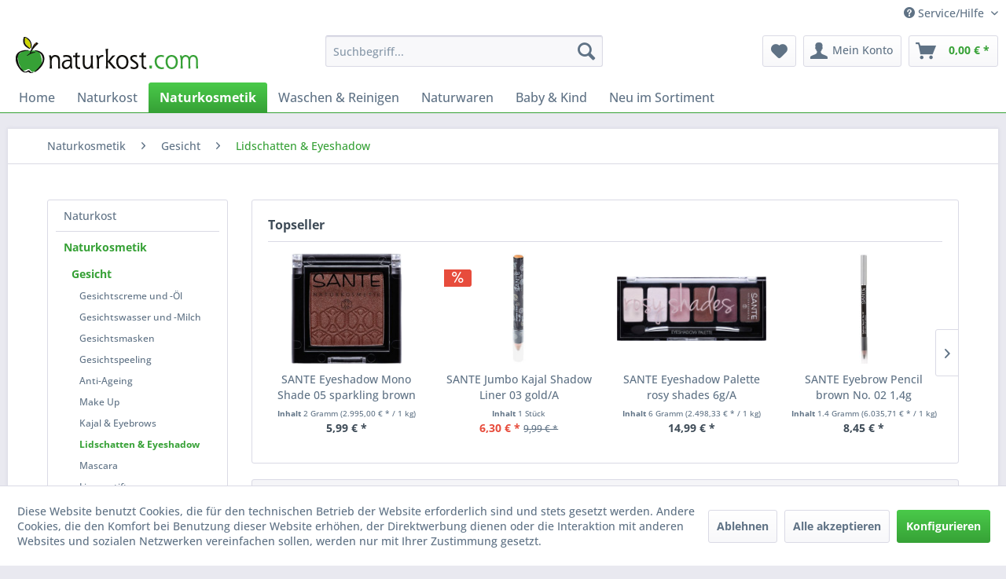

--- FILE ---
content_type: text/html; charset=UTF-8
request_url: https://www.naturkost.com/naturkosmetik/gesicht/lidschatten-eyeshadow/
body_size: 12925
content:
<!DOCTYPE html> <html class="no-js" lang="de" itemscope="itemscope" itemtype="https://schema.org/WebPage"> <head> <meta charset="utf-8"> <meta name="author" content="" /> <meta name="robots" content="index,follow" /> <meta name="revisit-after" content="15 days" /> <meta name="keywords" content="" /> <meta name="description" content="" /> <meta property="og:type" content="product.group" /> <meta property="og:site_name" content="Naturkost-Versand" /> <meta property="og:title" content="Lidschatten &amp; Eyeshadow" /> <meta property="og:description" content="" /> <meta name="twitter:card" content="product" /> <meta name="twitter:site" content="Naturkost-Versand" /> <meta name="twitter:title" content="Lidschatten &amp; Eyeshadow" /> <meta name="twitter:description" content="" /> <meta property="og:image" content="https://www.naturkost.com/media/image/49/59/86/naturkost.png" /> <meta name="twitter:image" content="https://www.naturkost.com/media/image/49/59/86/naturkost.png" /> <meta itemprop="copyrightHolder" content="Naturkost-Versand" /> <meta itemprop="copyrightYear" content="2014" /> <meta itemprop="isFamilyFriendly" content="True" /> <meta itemprop="image" content="https://www.naturkost.com/media/image/49/59/86/naturkost.png" /> <meta name="viewport" content="width=device-width, initial-scale=1.0"> <meta name="mobile-web-app-capable" content="yes"> <meta name="apple-mobile-web-app-title" content="Naturkost-Versand"> <meta name="apple-mobile-web-app-capable" content="yes"> <meta name="apple-mobile-web-app-status-bar-style" content="default"> <link rel="apple-touch-icon-precomposed" href="/themes/Frontend/Responsive/frontend/_public/src/img/apple-touch-icon-precomposed.png"> <link rel="shortcut icon" href="https://www.naturkost.com/media/unknown/d9/0c/f4/favicon.ico"> <meta name="msapplication-navbutton-color" content="#36A136" /> <meta name="application-name" content="Naturkost-Versand" /> <meta name="msapplication-starturl" content="https://www.naturkost.com/" /> <meta name="msapplication-window" content="width=1024;height=768" /> <meta name="msapplication-TileImage" content="/themes/Frontend/Responsive/frontend/_public/src/img/win-tile-image.png"> <meta name="msapplication-TileColor" content="#36A136"> <meta name="theme-color" content="#36A136" /> <link rel="canonical" href="https://www.naturkost.com/naturkosmetik/gesicht/lidschatten-eyeshadow/"/> <title itemprop="name">Lidschatten & Eyeshadow | Gesicht | Naturkosmetik | Naturkost-Versand</title> <link href="/web/cache/1721052449_ff3bbe27bce1825ebf21504d1ed8ca45.css" media="all" rel="stylesheet" type="text/css" /> </head> <body class="is--ctl-listing is--act-index" > <div class="page-wrap"> <noscript class="noscript-main"> <div class="alert is--warning"> <div class="alert--icon"> <i class="icon--element icon--warning"></i> </div> <div class="alert--content"> Um Naturkost-Versand in vollem Umfang nutzen zu k&ouml;nnen, empfehlen wir Ihnen Javascript in Ihrem Browser zu aktiveren. </div> </div> </noscript> <header class="header-main"> <div class="top-bar"> <div class="container block-group"> <nav class="top-bar--navigation block" role="menubar">   <div class="navigation--entry entry--compare is--hidden" role="menuitem" aria-haspopup="true" data-drop-down-menu="true">   </div> <div class="navigation--entry entry--service has--drop-down" role="menuitem" aria-haspopup="true" data-drop-down-menu="true"> <i class="icon--service"></i> Service/Hilfe <ul class="service--list is--rounded" role="menu"> <li class="service--entry" role="menuitem"> <a class="service--link" href="https://www.naturkost.com/ueber-uns" title="Über uns" > Über uns </a> </li> <li class="service--entry" role="menuitem"> <a class="service--link" href="https://www.naturkost.com/hilfe/support" title="Hilfe / Support" > Hilfe / Support </a> </li> <li class="service--entry" role="menuitem"> <a class="service--link" href="https://www.naturkost.com/kontaktformular" title="Kontakt" target="_self"> Kontakt </a> </li> <li class="service--entry" role="menuitem"> <a class="service--link" href="https://www.naturkost.com/versand-und-zahlungsbedingungen" title="Versand und Zahlungsbedingungen" > Versand und Zahlungsbedingungen </a> </li> <li class="service--entry" role="menuitem"> <a class="service--link" href="https://www.naturkost.com/widerrufsrecht" title="Widerrufsrecht" > Widerrufsrecht </a> </li> <li class="service--entry" role="menuitem"> <a class="service--link" href="https://www.naturkost.com/datenschutz" title="Datenschutz" > Datenschutz </a> </li> <li class="service--entry" role="menuitem"> <a class="service--link" href="https://www.naturkost.com/agb" title="AGB" > AGB </a> </li> <li class="service--entry" role="menuitem"> <a class="service--link" href="https://www.naturkost.com/impressum" title="Impressum" > Impressum </a> </li> </ul> </div> </nav> </div> </div> <div class="container header--navigation"> <div class="logo-main block-group" role="banner"> <div class="logo--shop block"> <a class="logo--link" href="https://www.naturkost.com/" title="Naturkost-Versand - zur Startseite wechseln"> <picture> <source srcset="https://www.naturkost.com/media/image/49/59/86/naturkost.png" media="(min-width: 78.75em)"> <source srcset="https://www.naturkost.com/media/image/49/59/86/naturkost.png" media="(min-width: 64em)"> <source srcset="https://www.naturkost.com/media/image/49/59/86/naturkost.png" media="(min-width: 48em)"> <img srcset="https://www.naturkost.com/media/image/a8/d1/e9/naturkostTwinNwfg49STl.png" alt="Naturkost-Versand - zur Startseite wechseln" /> </picture> </a> </div> </div> <nav class="shop--navigation block-group"> <ul class="navigation--list block-group" role="menubar"> <li class="navigation--entry entry--menu-left" role="menuitem"> <a class="entry--link entry--trigger btn is--icon-left" href="#offcanvas--left" data-offcanvas="true" data-offCanvasSelector=".sidebar-main" aria-label="Menü"> <i class="icon--menu"></i> Menü </a> </li> <li class="navigation--entry entry--search" role="menuitem" data-search="true" aria-haspopup="true" data-minLength="3"> <a class="btn entry--link entry--trigger" href="#show-hide--search" title="Suche anzeigen / schließen" aria-label="Suche anzeigen / schließen"> <i class="icon--search"></i> <span class="search--display">Suchen</span> </a> <form action="/search" method="get" class="main-search--form"> <input type="search" name="sSearch" aria-label="Suchbegriff..." class="main-search--field" autocomplete="off" autocapitalize="off" placeholder="Suchbegriff..." maxlength="30" /> <button type="submit" class="main-search--button" aria-label="Suchen"> <i class="icon--search"></i> <span class="main-search--text">Suchen</span> </button> <div class="form--ajax-loader">&nbsp;</div> </form> <div class="main-search--results"></div> </li>  <li class="navigation--entry entry--notepad" role="menuitem"> <a href="https://www.naturkost.com/note" title="Merkzettel" aria-label="Merkzettel" class="btn"> <i class="icon--heart"></i> </a> </li> <li class="navigation--entry entry--account with-slt" role="menuitem" data-offcanvas="true" data-offCanvasSelector=".account--dropdown-navigation"> <a href="https://www.naturkost.com/account" title="Mein Konto" aria-label="Mein Konto" class="btn is--icon-left entry--link account--link"> <i class="icon--account"></i> <span class="account--display"> Mein Konto </span> </a> <div class="account--dropdown-navigation"> <div class="navigation--smartphone"> <div class="entry--close-off-canvas"> <a href="#close-account-menu" class="account--close-off-canvas" title="Menü schließen" aria-label="Menü schließen"> Menü schließen <i class="icon--arrow-right"></i> </a> </div> </div> <div class="account--menu is--rounded is--personalized"> <span class="navigation--headline"> Mein Konto </span> <div class="account--menu-container"> <ul class="sidebar--navigation navigation--list is--level0 show--active-items"> <li class="navigation--entry"> <span class="navigation--signin"> <a href="https://www.naturkost.com/account#hide-registration" class="blocked--link btn is--primary navigation--signin-btn" data-collapseTarget="#registration" data-action="close"> Anmelden </a> <span class="navigation--register"> oder <a href="https://www.naturkost.com/account#show-registration" class="blocked--link" data-collapseTarget="#registration" data-action="open"> registrieren </a> </span> </span> </li> <li class="navigation--entry"> <a href="https://www.naturkost.com/account" title="Übersicht" class="navigation--link"> Übersicht </a> </li> <li class="navigation--entry"> <a href="https://www.naturkost.com/account/profile" title="Persönliche Daten" class="navigation--link" rel="nofollow"> Persönliche Daten </a> </li> <li class="navigation--entry"> <a href="https://www.naturkost.com/address/index/sidebar/" title="Adressen" class="navigation--link" rel="nofollow"> Adressen </a> </li> <li class="navigation--entry"> <a href="https://www.naturkost.com/account/payment" title="Zahlungsarten" class="navigation--link" rel="nofollow"> Zahlungsarten </a> </li> <li class="navigation--entry"> <a href="https://www.naturkost.com/account/orders" title="Bestellungen" class="navigation--link" rel="nofollow"> Bestellungen </a> </li> <li class="navigation--entry"> <a href="https://www.naturkost.com/account/downloads" title="Sofortdownloads" class="navigation--link" rel="nofollow"> Sofortdownloads </a> </li> <li class="navigation--entry"> <a href="https://www.naturkost.com/note" title="Merkzettel" class="navigation--link" rel="nofollow"> Merkzettel </a> </li> </ul> </div> </div> </div> </li> <li class="navigation--entry entry--cart" role="menuitem"> <a class="btn is--icon-left cart--link" href="https://www.naturkost.com/checkout/cart" title="Warenkorb" aria-label="Warenkorb"> <span class="cart--display"> Warenkorb </span> <span class="badge is--primary is--minimal cart--quantity is--hidden">0</span> <i class="icon--basket"></i> <span class="cart--amount"> 0,00&nbsp;&euro; * </span> </a> <div class="ajax-loader">&nbsp;</div> </li>  </ul> </nav> <div class="container--ajax-cart" data-collapse-cart="true" data-displayMode="offcanvas"></div> </div> </header> <nav class="navigation-main"> <div class="container" data-menu-scroller="true" data-listSelector=".navigation--list.container" data-viewPortSelector=".navigation--list-wrapper"> <div class="navigation--list-wrapper"> <ul class="navigation--list container" role="menubar" itemscope="itemscope" itemtype="https://schema.org/SiteNavigationElement"> <li class="navigation--entry is--home" role="menuitem"><a class="navigation--link is--first" href="https://www.naturkost.com/" title="Home" aria-label="Home" itemprop="url"><span itemprop="name">Home</span></a></li><li class="navigation--entry" role="menuitem"><a class="navigation--link" href="https://www.naturkost.com/naturkost/" title="Naturkost" aria-label="Naturkost" itemprop="url"><span itemprop="name">Naturkost</span></a></li><li class="navigation--entry is--active" role="menuitem"><a class="navigation--link is--active" href="https://www.naturkost.com/naturkosmetik/" title="Naturkosmetik" aria-label="Naturkosmetik" itemprop="url"><span itemprop="name">Naturkosmetik</span></a></li><li class="navigation--entry" role="menuitem"><a class="navigation--link" href="https://www.naturkost.com/waschen-reinigen/" title="Waschen & Reinigen" aria-label="Waschen & Reinigen" itemprop="url"><span itemprop="name">Waschen & Reinigen</span></a></li><li class="navigation--entry" role="menuitem"><a class="navigation--link" href="https://www.naturkost.com/naturwaren/" title="Naturwaren" aria-label="Naturwaren" itemprop="url"><span itemprop="name">Naturwaren</span></a></li><li class="navigation--entry" role="menuitem"><a class="navigation--link" href="https://www.naturkost.com/baby-kind/" title="Baby & Kind" aria-label="Baby & Kind" itemprop="url"><span itemprop="name">Baby & Kind</span></a></li><li class="navigation--entry" role="menuitem"><a class="navigation--link" href="https://www.naturkost.com/neu-im-sortiment/" title="Neu im Sortiment" aria-label="Neu im Sortiment" itemprop="url"><span itemprop="name">Neu im Sortiment</span></a></li> </ul> </div> </div> </nav> <section class=" content-main container block-group"> <nav class="content--breadcrumb block"> <ul class="breadcrumb--list" role="menu" itemscope itemtype="https://schema.org/BreadcrumbList"> <li role="menuitem" class="breadcrumb--entry" itemprop="itemListElement" itemscope itemtype="https://schema.org/ListItem"> <a class="breadcrumb--link" href="https://www.naturkost.com/naturkosmetik/" title="Naturkosmetik" itemprop="item"> <link itemprop="url" href="https://www.naturkost.com/naturkosmetik/" /> <span class="breadcrumb--title" itemprop="name">Naturkosmetik</span> </a> <meta itemprop="position" content="0" /> </li> <li role="none" class="breadcrumb--separator"> <i class="icon--arrow-right"></i> </li> <li role="menuitem" class="breadcrumb--entry" itemprop="itemListElement" itemscope itemtype="https://schema.org/ListItem"> <a class="breadcrumb--link" href="https://www.naturkost.com/naturkosmetik/gesicht/" title="Gesicht" itemprop="item"> <link itemprop="url" href="https://www.naturkost.com/naturkosmetik/gesicht/" /> <span class="breadcrumb--title" itemprop="name">Gesicht</span> </a> <meta itemprop="position" content="1" /> </li> <li role="none" class="breadcrumb--separator"> <i class="icon--arrow-right"></i> </li> <li role="menuitem" class="breadcrumb--entry is--active" itemprop="itemListElement" itemscope itemtype="https://schema.org/ListItem"> <a class="breadcrumb--link" href="https://www.naturkost.com/naturkosmetik/gesicht/lidschatten-eyeshadow/" title="Lidschatten &amp; Eyeshadow" itemprop="item"> <link itemprop="url" href="https://www.naturkost.com/naturkosmetik/gesicht/lidschatten-eyeshadow/" /> <span class="breadcrumb--title" itemprop="name">Lidschatten & Eyeshadow</span> </a> <meta itemprop="position" content="2" /> </li> </ul> </nav> <div class="content-main--inner"> <div id='cookie-consent' class='off-canvas is--left block-transition' data-cookie-consent-manager='true' data-cookieTimeout='60'> <div class='cookie-consent--header cookie-consent--close'> Cookie-Einstellungen <i class="icon--arrow-right"></i> </div> <div class='cookie-consent--description'> Diese Website benutzt Cookies, die für den technischen Betrieb der Website erforderlich sind und stets gesetzt werden. Andere Cookies, die den Komfort bei Benutzung dieser Website erhöhen, der Direktwerbung dienen oder die Interaktion mit anderen Websites und sozialen Netzwerken vereinfachen sollen, werden nur mit Ihrer Zustimmung gesetzt. </div> <div class='cookie-consent--configuration'> <div class='cookie-consent--configuration-header'> <div class='cookie-consent--configuration-header-text'>Konfiguration</div> </div> <div class='cookie-consent--configuration-main'> <div class='cookie-consent--group'> <input type="hidden" class="cookie-consent--group-name" value="technical" /> <label class="cookie-consent--group-state cookie-consent--state-input cookie-consent--required"> <input type="checkbox" name="technical-state" class="cookie-consent--group-state-input" disabled="disabled" checked="checked"/> <span class="cookie-consent--state-input-element"></span> </label> <div class='cookie-consent--group-title' data-collapse-panel='true' data-contentSiblingSelector=".cookie-consent--group-container"> <div class="cookie-consent--group-title-label cookie-consent--state-label"> Technisch erforderlich </div> <span class="cookie-consent--group-arrow is-icon--right"> <i class="icon--arrow-right"></i> </span> </div> <div class='cookie-consent--group-container'> <div class='cookie-consent--group-description'> Diese Cookies sind für die Grundfunktionen des Shops notwendig. </div> <div class='cookie-consent--cookies-container'> <div class='cookie-consent--cookie'> <input type="hidden" class="cookie-consent--cookie-name" value="cookieDeclined" /> <label class="cookie-consent--cookie-state cookie-consent--state-input cookie-consent--required"> <input type="checkbox" name="cookieDeclined-state" class="cookie-consent--cookie-state-input" disabled="disabled" checked="checked" /> <span class="cookie-consent--state-input-element"></span> </label> <div class='cookie--label cookie-consent--state-label'> "Alle Cookies ablehnen" Cookie </div> </div> <div class='cookie-consent--cookie'> <input type="hidden" class="cookie-consent--cookie-name" value="allowCookie" /> <label class="cookie-consent--cookie-state cookie-consent--state-input cookie-consent--required"> <input type="checkbox" name="allowCookie-state" class="cookie-consent--cookie-state-input" disabled="disabled" checked="checked" /> <span class="cookie-consent--state-input-element"></span> </label> <div class='cookie--label cookie-consent--state-label'> "Alle Cookies annehmen" Cookie </div> </div> <div class='cookie-consent--cookie'> <input type="hidden" class="cookie-consent--cookie-name" value="shop" /> <label class="cookie-consent--cookie-state cookie-consent--state-input cookie-consent--required"> <input type="checkbox" name="shop-state" class="cookie-consent--cookie-state-input" disabled="disabled" checked="checked" /> <span class="cookie-consent--state-input-element"></span> </label> <div class='cookie--label cookie-consent--state-label'> Ausgewählter Shop </div> </div> <div class='cookie-consent--cookie'> <input type="hidden" class="cookie-consent--cookie-name" value="csrf_token" /> <label class="cookie-consent--cookie-state cookie-consent--state-input cookie-consent--required"> <input type="checkbox" name="csrf_token-state" class="cookie-consent--cookie-state-input" disabled="disabled" checked="checked" /> <span class="cookie-consent--state-input-element"></span> </label> <div class='cookie--label cookie-consent--state-label'> CSRF-Token </div> </div> <div class='cookie-consent--cookie'> <input type="hidden" class="cookie-consent--cookie-name" value="cookiePreferences" /> <label class="cookie-consent--cookie-state cookie-consent--state-input cookie-consent--required"> <input type="checkbox" name="cookiePreferences-state" class="cookie-consent--cookie-state-input" disabled="disabled" checked="checked" /> <span class="cookie-consent--state-input-element"></span> </label> <div class='cookie--label cookie-consent--state-label'> Cookie-Einstellungen </div> </div> <div class='cookie-consent--cookie'> <input type="hidden" class="cookie-consent--cookie-name" value="x-cache-context-hash" /> <label class="cookie-consent--cookie-state cookie-consent--state-input cookie-consent--required"> <input type="checkbox" name="x-cache-context-hash-state" class="cookie-consent--cookie-state-input" disabled="disabled" checked="checked" /> <span class="cookie-consent--state-input-element"></span> </label> <div class='cookie--label cookie-consent--state-label'> Individuelle Preise </div> </div> <div class='cookie-consent--cookie'> <input type="hidden" class="cookie-consent--cookie-name" value="slt" /> <label class="cookie-consent--cookie-state cookie-consent--state-input cookie-consent--required"> <input type="checkbox" name="slt-state" class="cookie-consent--cookie-state-input" disabled="disabled" checked="checked" /> <span class="cookie-consent--state-input-element"></span> </label> <div class='cookie--label cookie-consent--state-label'> Kunden-Wiedererkennung </div> </div> <div class='cookie-consent--cookie'> <input type="hidden" class="cookie-consent--cookie-name" value="nocache" /> <label class="cookie-consent--cookie-state cookie-consent--state-input cookie-consent--required"> <input type="checkbox" name="nocache-state" class="cookie-consent--cookie-state-input" disabled="disabled" checked="checked" /> <span class="cookie-consent--state-input-element"></span> </label> <div class='cookie--label cookie-consent--state-label'> Kundenspezifisches Caching </div> </div> <div class='cookie-consent--cookie'> <input type="hidden" class="cookie-consent--cookie-name" value="session" /> <label class="cookie-consent--cookie-state cookie-consent--state-input cookie-consent--required"> <input type="checkbox" name="session-state" class="cookie-consent--cookie-state-input" disabled="disabled" checked="checked" /> <span class="cookie-consent--state-input-element"></span> </label> <div class='cookie--label cookie-consent--state-label'> Session </div> </div> <div class='cookie-consent--cookie'> <input type="hidden" class="cookie-consent--cookie-name" value="currency" /> <label class="cookie-consent--cookie-state cookie-consent--state-input cookie-consent--required"> <input type="checkbox" name="currency-state" class="cookie-consent--cookie-state-input" disabled="disabled" checked="checked" /> <span class="cookie-consent--state-input-element"></span> </label> <div class='cookie--label cookie-consent--state-label'> Währungswechsel </div> </div> </div> </div> </div> <div class='cookie-consent--group'> <input type="hidden" class="cookie-consent--group-name" value="comfort" /> <label class="cookie-consent--group-state cookie-consent--state-input"> <input type="checkbox" name="comfort-state" class="cookie-consent--group-state-input"/> <span class="cookie-consent--state-input-element"></span> </label> <div class='cookie-consent--group-title' data-collapse-panel='true' data-contentSiblingSelector=".cookie-consent--group-container"> <div class="cookie-consent--group-title-label cookie-consent--state-label"> Komfortfunktionen </div> <span class="cookie-consent--group-arrow is-icon--right"> <i class="icon--arrow-right"></i> </span> </div> <div class='cookie-consent--group-container'> <div class='cookie-consent--group-description'> Diese Cookies werden genutzt um das Einkaufserlebnis noch ansprechender zu gestalten, beispielsweise für die Wiedererkennung des Besuchers. </div> <div class='cookie-consent--cookies-container'> <div class='cookie-consent--cookie'> <input type="hidden" class="cookie-consent--cookie-name" value="sUniqueID" /> <label class="cookie-consent--cookie-state cookie-consent--state-input"> <input type="checkbox" name="sUniqueID-state" class="cookie-consent--cookie-state-input" /> <span class="cookie-consent--state-input-element"></span> </label> <div class='cookie--label cookie-consent--state-label'> Merkzettel </div> </div> </div> </div> </div> <div class='cookie-consent--group'> <input type="hidden" class="cookie-consent--group-name" value="statistics" /> <label class="cookie-consent--group-state cookie-consent--state-input"> <input type="checkbox" name="statistics-state" class="cookie-consent--group-state-input"/> <span class="cookie-consent--state-input-element"></span> </label> <div class='cookie-consent--group-title' data-collapse-panel='true' data-contentSiblingSelector=".cookie-consent--group-container"> <div class="cookie-consent--group-title-label cookie-consent--state-label"> Statistik & Tracking </div> <span class="cookie-consent--group-arrow is-icon--right"> <i class="icon--arrow-right"></i> </span> </div> <div class='cookie-consent--group-container'> <div class='cookie-consent--cookies-container'> <div class='cookie-consent--cookie'> <input type="hidden" class="cookie-consent--cookie-name" value="x-ua-device" /> <label class="cookie-consent--cookie-state cookie-consent--state-input"> <input type="checkbox" name="x-ua-device-state" class="cookie-consent--cookie-state-input" /> <span class="cookie-consent--state-input-element"></span> </label> <div class='cookie--label cookie-consent--state-label'> Endgeräteerkennung </div> </div> <div class='cookie-consent--cookie'> <input type="hidden" class="cookie-consent--cookie-name" value="__utm" /> <label class="cookie-consent--cookie-state cookie-consent--state-input"> <input type="checkbox" name="__utm-state" class="cookie-consent--cookie-state-input" /> <span class="cookie-consent--state-input-element"></span> </label> <div class='cookie--label cookie-consent--state-label'> Google Analytics </div> </div> <div class='cookie-consent--cookie'> <input type="hidden" class="cookie-consent--cookie-name" value="partner" /> <label class="cookie-consent--cookie-state cookie-consent--state-input"> <input type="checkbox" name="partner-state" class="cookie-consent--cookie-state-input" /> <span class="cookie-consent--state-input-element"></span> </label> <div class='cookie--label cookie-consent--state-label'> Partnerprogramm </div> </div> </div> </div> </div> </div> </div> <div class="cookie-consent--save"> <input class="cookie-consent--save-button btn is--primary" type="button" value="Einstellungen speichern" /> </div> </div> <aside class="sidebar-main off-canvas"> <div class="navigation--smartphone"> <ul class="navigation--list "> <li class="navigation--entry entry--close-off-canvas"> <a href="#close-categories-menu" title="Menü schließen" class="navigation--link"> Menü schließen <i class="icon--arrow-right"></i> </a> </li> </ul> <div class="mobile--switches">   </div> </div> <div class="sidebar--categories-wrapper" data-subcategory-nav="true" data-mainCategoryId="3" data-categoryId="205" data-fetchUrl="/widgets/listing/getCategory/categoryId/205"> <div class="categories--headline navigation--headline"> Kategorien </div> <div class="sidebar--categories-navigation"> <ul class="sidebar--navigation categories--navigation navigation--list is--drop-down is--level0 is--rounded" role="menu"> <li class="navigation--entry has--sub-children" role="menuitem"> <a class="navigation--link link--go-forward" href="https://www.naturkost.com/naturkost/" data-categoryId="4" data-fetchUrl="/widgets/listing/getCategory/categoryId/4" title="Naturkost" > Naturkost <span class="is--icon-right"> <i class="icon--arrow-right"></i> </span> </a> </li> <li class="navigation--entry is--active has--sub-categories has--sub-children" role="menuitem"> <a class="navigation--link is--active has--sub-categories link--go-forward" href="https://www.naturkost.com/naturkosmetik/" data-categoryId="196" data-fetchUrl="/widgets/listing/getCategory/categoryId/196" title="Naturkosmetik" > Naturkosmetik <span class="is--icon-right"> <i class="icon--arrow-right"></i> </span> </a> <ul class="sidebar--navigation categories--navigation navigation--list is--level1 is--rounded" role="menu"> <li class="navigation--entry is--active has--sub-categories has--sub-children" role="menuitem"> <a class="navigation--link is--active has--sub-categories link--go-forward" href="https://www.naturkost.com/naturkosmetik/gesicht/" data-categoryId="197" data-fetchUrl="/widgets/listing/getCategory/categoryId/197" title="Gesicht" > Gesicht <span class="is--icon-right"> <i class="icon--arrow-right"></i> </span> </a> <ul class="sidebar--navigation categories--navigation navigation--list is--level2 navigation--level-high is--rounded" role="menu"> <li class="navigation--entry" role="menuitem"> <a class="navigation--link" href="https://www.naturkost.com/naturkosmetik/gesicht/gesichtscreme-und-oel/" data-categoryId="198" data-fetchUrl="/widgets/listing/getCategory/categoryId/198" title="Gesichtscreme und -Öl" > Gesichtscreme und -Öl </a> </li> <li class="navigation--entry" role="menuitem"> <a class="navigation--link" href="https://www.naturkost.com/naturkosmetik/gesicht/gesichtswasser-und-milch/" data-categoryId="199" data-fetchUrl="/widgets/listing/getCategory/categoryId/199" title="Gesichtswasser und -Milch" > Gesichtswasser und -Milch </a> </li> <li class="navigation--entry" role="menuitem"> <a class="navigation--link" href="https://www.naturkost.com/naturkosmetik/gesicht/gesichtsmasken/" data-categoryId="200" data-fetchUrl="/widgets/listing/getCategory/categoryId/200" title="Gesichtsmasken" > Gesichtsmasken </a> </li> <li class="navigation--entry" role="menuitem"> <a class="navigation--link" href="https://www.naturkost.com/naturkosmetik/gesicht/gesichtspeeling/" data-categoryId="201" data-fetchUrl="/widgets/listing/getCategory/categoryId/201" title="Gesichtspeeling" > Gesichtspeeling </a> </li> <li class="navigation--entry" role="menuitem"> <a class="navigation--link" href="https://www.naturkost.com/naturkosmetik/gesicht/anti-ageing/" data-categoryId="202" data-fetchUrl="/widgets/listing/getCategory/categoryId/202" title="Anti-Ageing" > Anti-Ageing </a> </li> <li class="navigation--entry" role="menuitem"> <a class="navigation--link" href="https://www.naturkost.com/naturkosmetik/gesicht/make-up/" data-categoryId="203" data-fetchUrl="/widgets/listing/getCategory/categoryId/203" title="Make Up" > Make Up </a> </li> <li class="navigation--entry" role="menuitem"> <a class="navigation--link" href="https://www.naturkost.com/naturkosmetik/gesicht/kajal-eyebrows/" data-categoryId="204" data-fetchUrl="/widgets/listing/getCategory/categoryId/204" title="Kajal &amp; Eyebrows" > Kajal & Eyebrows </a> </li> <li class="navigation--entry is--active" role="menuitem"> <a class="navigation--link is--active" href="https://www.naturkost.com/naturkosmetik/gesicht/lidschatten-eyeshadow/" data-categoryId="205" data-fetchUrl="/widgets/listing/getCategory/categoryId/205" title="Lidschatten &amp; Eyeshadow" > Lidschatten & Eyeshadow </a> </li> <li class="navigation--entry" role="menuitem"> <a class="navigation--link" href="https://www.naturkost.com/naturkosmetik/gesicht/mascara/" data-categoryId="206" data-fetchUrl="/widgets/listing/getCategory/categoryId/206" title="Mascara" > Mascara </a> </li> <li class="navigation--entry" role="menuitem"> <a class="navigation--link" href="https://www.naturkost.com/naturkosmetik/gesicht/lippenstift/" data-categoryId="207" data-fetchUrl="/widgets/listing/getCategory/categoryId/207" title="Lippenstift" > Lippenstift </a> </li> <li class="navigation--entry" role="menuitem"> <a class="navigation--link" href="https://www.naturkost.com/naturkosmetik/gesicht/lippenpflege/" data-categoryId="208" data-fetchUrl="/widgets/listing/getCategory/categoryId/208" title="Lippenpflege" > Lippenpflege </a> </li> <li class="navigation--entry" role="menuitem"> <a class="navigation--link" href="https://www.naturkost.com/naturkosmetik/gesicht/serum-emulsion-und-fluid/" data-categoryId="209" data-fetchUrl="/widgets/listing/getCategory/categoryId/209" title="Serum, Emulsion und Fluid" > Serum, Emulsion und Fluid </a> </li> <li class="navigation--entry" role="menuitem"> <a class="navigation--link" href="https://www.naturkost.com/naturkosmetik/gesicht/watte-und-pads/" data-categoryId="210" data-fetchUrl="/widgets/listing/getCategory/categoryId/210" title="Watte und Pads" > Watte und Pads </a> </li> </ul> </li> <li class="navigation--entry has--sub-children" role="menuitem"> <a class="navigation--link link--go-forward" href="https://www.naturkost.com/naturkosmetik/haare/" data-categoryId="211" data-fetchUrl="/widgets/listing/getCategory/categoryId/211" title="Haare" > Haare <span class="is--icon-right"> <i class="icon--arrow-right"></i> </span> </a> </li> <li class="navigation--entry has--sub-children" role="menuitem"> <a class="navigation--link link--go-forward" href="https://www.naturkost.com/naturkosmetik/duschen-und-baden/" data-categoryId="221" data-fetchUrl="/widgets/listing/getCategory/categoryId/221" title="Duschen und Baden" > Duschen und Baden <span class="is--icon-right"> <i class="icon--arrow-right"></i> </span> </a> </li> <li class="navigation--entry has--sub-children" role="menuitem"> <a class="navigation--link link--go-forward" href="https://www.naturkost.com/naturkosmetik/koerper/" data-categoryId="227" data-fetchUrl="/widgets/listing/getCategory/categoryId/227" title="Körper" > Körper <span class="is--icon-right"> <i class="icon--arrow-right"></i> </span> </a> </li> <li class="navigation--entry has--sub-children" role="menuitem"> <a class="navigation--link link--go-forward" href="https://www.naturkost.com/naturkosmetik/haende-und-fuesse/" data-categoryId="239" data-fetchUrl="/widgets/listing/getCategory/categoryId/239" title="Hände und Füße" > Hände und Füße <span class="is--icon-right"> <i class="icon--arrow-right"></i> </span> </a> </li> <li class="navigation--entry has--sub-children" role="menuitem"> <a class="navigation--link link--go-forward" href="https://www.naturkost.com/naturkosmetik/zaehne/" data-categoryId="247" data-fetchUrl="/widgets/listing/getCategory/categoryId/247" title="Zähne" > Zähne <span class="is--icon-right"> <i class="icon--arrow-right"></i> </span> </a> </li> <li class="navigation--entry" role="menuitem"> <a class="navigation--link" href="https://www.naturkost.com/naturkosmetik/sonnenschutz/" data-categoryId="252" data-fetchUrl="/widgets/listing/getCategory/categoryId/252" title="Sonnenschutz" > Sonnenschutz </a> </li> <li class="navigation--entry has--sub-children" role="menuitem"> <a class="navigation--link link--go-forward" href="https://www.naturkost.com/naturkosmetik/for-men/" data-categoryId="253" data-fetchUrl="/widgets/listing/getCategory/categoryId/253" title="for men" > for men <span class="is--icon-right"> <i class="icon--arrow-right"></i> </span> </a> </li> </ul> </li> <li class="navigation--entry has--sub-children" role="menuitem"> <a class="navigation--link link--go-forward" href="https://www.naturkost.com/waschen-reinigen/" data-categoryId="258" data-fetchUrl="/widgets/listing/getCategory/categoryId/258" title="Waschen &amp; Reinigen" > Waschen & Reinigen <span class="is--icon-right"> <i class="icon--arrow-right"></i> </span> </a> </li> <li class="navigation--entry has--sub-children" role="menuitem"> <a class="navigation--link link--go-forward" href="https://www.naturkost.com/naturwaren/" data-categoryId="273" data-fetchUrl="/widgets/listing/getCategory/categoryId/273" title="Naturwaren" > Naturwaren <span class="is--icon-right"> <i class="icon--arrow-right"></i> </span> </a> </li> <li class="navigation--entry has--sub-children" role="menuitem"> <a class="navigation--link link--go-forward" href="https://www.naturkost.com/baby-kind/" data-categoryId="297" data-fetchUrl="/widgets/listing/getCategory/categoryId/297" title="Baby &amp; Kind" > Baby & Kind <span class="is--icon-right"> <i class="icon--arrow-right"></i> </span> </a> </li> <li class="navigation--entry" role="menuitem"> <a class="navigation--link" href="https://www.naturkost.com/neu-im-sortiment/" data-categoryId="314" data-fetchUrl="/widgets/listing/getCategory/categoryId/314" title="Neu im Sortiment" > Neu im Sortiment </a> </li> </ul> </div> <div class="shop-sites--container is--rounded"> <div class="shop-sites--headline navigation--headline"> Informationen </div> <ul class="shop-sites--navigation sidebar--navigation navigation--list is--drop-down is--level0" role="menu"> <li class="navigation--entry" role="menuitem"> <a class="navigation--link" href="https://www.naturkost.com/ueber-uns" title="Über uns" data-categoryId="9" data-fetchUrl="/widgets/listing/getCustomPage/pageId/9" > Über uns </a> </li> <li class="navigation--entry" role="menuitem"> <a class="navigation--link" href="https://www.naturkost.com/hilfe/support" title="Hilfe / Support" data-categoryId="2" data-fetchUrl="/widgets/listing/getCustomPage/pageId/2" > Hilfe / Support </a> </li> <li class="navigation--entry" role="menuitem"> <a class="navigation--link" href="https://www.naturkost.com/kontaktformular" title="Kontakt" data-categoryId="1" data-fetchUrl="/widgets/listing/getCustomPage/pageId/1" target="_self"> Kontakt </a> </li> <li class="navigation--entry" role="menuitem"> <a class="navigation--link" href="https://www.naturkost.com/versand-und-zahlungsbedingungen" title="Versand und Zahlungsbedingungen" data-categoryId="6" data-fetchUrl="/widgets/listing/getCustomPage/pageId/6" > Versand und Zahlungsbedingungen </a> </li> <li class="navigation--entry" role="menuitem"> <a class="navigation--link" href="https://www.naturkost.com/widerrufsrecht" title="Widerrufsrecht" data-categoryId="8" data-fetchUrl="/widgets/listing/getCustomPage/pageId/8" > Widerrufsrecht </a> </li> <li class="navigation--entry" role="menuitem"> <a class="navigation--link" href="https://www.naturkost.com/datenschutz" title="Datenschutz" data-categoryId="7" data-fetchUrl="/widgets/listing/getCustomPage/pageId/7" > Datenschutz </a> </li> <li class="navigation--entry" role="menuitem"> <a class="navigation--link" href="https://www.naturkost.com/agb" title="AGB" data-categoryId="4" data-fetchUrl="/widgets/listing/getCustomPage/pageId/4" > AGB </a> </li> <li class="navigation--entry" role="menuitem"> <a class="navigation--link" href="https://www.naturkost.com/impressum" title="Impressum" data-categoryId="3" data-fetchUrl="/widgets/listing/getCustomPage/pageId/3" > Impressum </a> </li> </ul> </div> <div class="paypal-sidebar panel"> <div class="panel--body"> <a onclick="window.open(this.href, 'olcwhatispaypal','toolbar=no, location=no, directories=no, status=no, menubar=no, scrollbars=yes, resizable=yes, width=400, height=500'); return false;" href="https://www.paypal.com/de/cgi-bin/webscr?cmd=xpt/cps/popup/OLCWhatIsPayPal-outside" title="Wir akzeptieren PayPal" target="_blank" rel="nofollow noopener"> <img class="paypal-sidebar--logo" src="/engine/Shopware/Plugins/Community/Frontend/SwagPaymentPaypal/Views/responsive/frontend/_public/src/img/paypal-logo.png" alt="PayPal Logo"/> </a> </div> </div> </div> </aside> <div class="content--wrapper"> <div class="content listing--content">  <div class="topseller panel has--border is--rounded"> <div class="topseller--title panel--title is--underline"> Topseller </div> <div class="product-slider topseller--content panel--body" data-product-slider="true"> <div class="product-slider--container"> <div class="product-slider--item"> <div class="product--box box--slider" data-page-index="" data-ordernumber="LG043258" data-category-id=""> <div class="box--content is--rounded"> <div class="product--badges"> </div> <div class="product--info"> <a href="https://www.naturkost.com/sante-eyeshadow-mono-shade-05-sparkling-brown-2g/a" title="SANTE Eyeshadow Mono Shade 05 sparkling brown 2g/A" class="product--image" > <span class="image--element"> <span class="image--media"> <img srcset="https://www.naturkost.com/media/image/ed/d0/8c/big_163903_200x200.jpg, https://www.naturkost.com/media/image/6b/56/2e/big_163903_200x200@2x.jpg 2x" alt="SANTE Eyeshadow Mono Shade 05 sparkling brown 2g/A" data-extension="jpg" title="SANTE Eyeshadow Mono Shade 05 sparkling brown 2g/A" /> </span> </span> </a> <a href="https://www.naturkost.com/sante-eyeshadow-mono-shade-05-sparkling-brown-2g/a" class="product--title" title="SANTE Eyeshadow Mono Shade 05 sparkling brown 2g/A"> SANTE Eyeshadow Mono Shade 05 sparkling brown 2g/A </a> <div class="product--price-info"> <div class="price--unit" title="Inhalt 2 Gramm (2.995,00&nbsp;&euro; * / 1 kg)"> <span class="price--label label--purchase-unit is--bold is--nowrap"> Inhalt </span> <span class="is--nowrap"> 2 Gramm </span> <span class="is--nowrap"> (2.995,00&nbsp;&euro; * / 1 kg) </span> </div> <div class="product--price"> <span class="price--default is--nowrap"> 5,99&nbsp;&euro; * </span> </div> </div> </div> </div> </div> </div> <div class="product-slider--item"> <div class="product--box box--slider" data-page-index="" data-ordernumber="212143064" data-category-id=""> <div class="box--content is--rounded"> <div class="product--badges"> <div class="product--badge badge--discount"> <i class="icon--percent2"></i> </div> </div> <div class="product--info"> <a href="https://www.naturkost.com/sante-jumbo-kajal-shadow-liner-03-gold/a" title="SANTE Jumbo Kajal Shadow Liner 03 gold/A" class="product--image" > <span class="image--element"> <span class="image--media"> <img srcset="https://www.naturkost.com/media/image/ec/83/e3/212143064g_200x200.jpg, https://www.naturkost.com/media/image/17/18/9e/212143064g_200x200@2x.jpg 2x" alt="SANTE Jumbo Kajal Shadow Liner 03 gold/A" data-extension="jpg" title="SANTE Jumbo Kajal Shadow Liner 03 gold/A" /> </span> </span> </a> <a href="https://www.naturkost.com/sante-jumbo-kajal-shadow-liner-03-gold/a" class="product--title" title="SANTE Jumbo Kajal Shadow Liner 03 gold/A"> SANTE Jumbo Kajal Shadow Liner 03 gold/A </a> <div class="product--price-info"> <div class="price--unit" title="Inhalt 1 Stück"> <span class="price--label label--purchase-unit is--bold is--nowrap"> Inhalt </span> <span class="is--nowrap"> 1 Stück </span> </div> <div class="product--price"> <span class="price--default is--nowrap is--discount"> 6,30&nbsp;&euro; * </span> <span class="price--pseudo"> <span class="price--discount is--nowrap"> 9,99&nbsp;&euro; * </span> </span> </div> </div> </div> </div> </div> </div> <div class="product-slider--item"> <div class="product--box box--slider" data-page-index="" data-ordernumber="LG043253" data-category-id=""> <div class="box--content is--rounded"> <div class="product--badges"> </div> <div class="product--info"> <a href="https://www.naturkost.com/sante-eyeshadow-palette-rosy-shades-6g/a" title="SANTE Eyeshadow Palette rosy shades 6g/A" class="product--image" > <span class="image--element"> <span class="image--media"> <img srcset="https://www.naturkost.com/media/image/4b/5f/f0/big_163898_200x200.jpg, https://www.naturkost.com/media/image/ca/dd/87/big_163898_200x200@2x.jpg 2x" alt="SANTE Eyeshadow Palette rosy shades 6g/A" data-extension="jpg" title="SANTE Eyeshadow Palette rosy shades 6g/A" /> </span> </span> </a> <a href="https://www.naturkost.com/sante-eyeshadow-palette-rosy-shades-6g/a" class="product--title" title="SANTE Eyeshadow Palette rosy shades 6g/A"> SANTE Eyeshadow Palette rosy shades 6g/A </a> <div class="product--price-info"> <div class="price--unit" title="Inhalt 6 Gramm (2.498,33&nbsp;&euro; * / 1 kg)"> <span class="price--label label--purchase-unit is--bold is--nowrap"> Inhalt </span> <span class="is--nowrap"> 6 Gramm </span> <span class="is--nowrap"> (2.498,33&nbsp;&euro; * / 1 kg) </span> </div> <div class="product--price"> <span class="price--default is--nowrap"> 14,99&nbsp;&euro; * </span> </div> </div> </div> </div> </div> </div> <div class="product-slider--item"> <div class="product--box box--slider" data-page-index="" data-ordernumber="LG042081" data-category-id=""> <div class="box--content is--rounded"> <div class="product--badges"> </div> <div class="product--info"> <a href="https://www.naturkost.com/sante-eyebrow-pencil-brown-no.-02-1-4g" title="SANTE Eyebrow Pencil brown No. 02 1,4g" class="product--image" > <span class="image--element"> <span class="image--media"> <img srcset="https://www.naturkost.com/media/image/12/7b/2a/54832g_200x200.jpg, https://www.naturkost.com/media/image/c5/1a/25/54832g_200x200@2x.jpg 2x" alt="SANTE Eyebrow Pencil brown No. 02 1,4g" data-extension="jpg" title="SANTE Eyebrow Pencil brown No. 02 1,4g" /> </span> </span> </a> <a href="https://www.naturkost.com/sante-eyebrow-pencil-brown-no.-02-1-4g" class="product--title" title="SANTE Eyebrow Pencil brown No. 02 1,4g"> SANTE Eyebrow Pencil brown No. 02 1,4g </a> <div class="product--price-info"> <div class="price--unit" title="Inhalt 1.4 Gramm (6.035,71&nbsp;&euro; * / 1 kg)"> <span class="price--label label--purchase-unit is--bold is--nowrap"> Inhalt </span> <span class="is--nowrap"> 1.4 Gramm </span> <span class="is--nowrap"> (6.035,71&nbsp;&euro; * / 1 kg) </span> </div> <div class="product--price"> <span class="price--default is--nowrap"> 8,45&nbsp;&euro; * </span> </div> </div> </div> </div> </div> </div> <div class="product-slider--item"> <div class="product--box box--slider" data-page-index="" data-ordernumber="212143060" data-category-id=""> <div class="box--content is--rounded"> <div class="product--badges"> </div> <div class="product--info"> <a href="https://www.naturkost.com/sante-eyeshadow-duos-01-lime-green/a" title="SANTE Eyeshadow Duos 01 lime green/A" class="product--image" > <span class="image--element"> <span class="image--media"> <img srcset="https://www.naturkost.com/media/image/10/dc/09/212143060g_200x200.jpg, https://www.naturkost.com/media/image/3e/d8/0d/212143060g_200x200@2x.jpg 2x" alt="SANTE Eyeshadow Duos 01 lime green/A" data-extension="jpg" title="SANTE Eyeshadow Duos 01 lime green/A" /> </span> </span> </a> <a href="https://www.naturkost.com/sante-eyeshadow-duos-01-lime-green/a" class="product--title" title="SANTE Eyeshadow Duos 01 lime green/A"> SANTE Eyeshadow Duos 01 lime green/A </a> <div class="product--price-info"> <div class="price--unit" title="Inhalt 1 Stück"> <span class="price--label label--purchase-unit is--bold is--nowrap"> Inhalt </span> <span class="is--nowrap"> 1 Stück </span> </div> <div class="product--price"> <span class="price--default is--nowrap"> 14,99&nbsp;&euro; * </span> </div> </div> </div> </div> </div> </div> <div class="product-slider--item"> <div class="product--box box--slider" data-page-index="" data-ordernumber="LG043223" data-category-id=""> <div class="box--content is--rounded"> <div class="product--badges"> </div> <div class="product--info"> <a href="https://www.naturkost.com/sante-eyeliner-pinsel" title="SANTE Eyeliner Pinsel" class="product--image" > <span class="image--element"> <span class="image--media"> <img srcset="https://www.naturkost.com/media/image/82/cf/9a/big_145825_200x200.jpg, https://www.naturkost.com/media/image/43/04/6d/big_145825_200x200@2x.jpg 2x" alt="SANTE Eyeliner Pinsel" data-extension="jpg" title="SANTE Eyeliner Pinsel" /> </span> </span> </a> <a href="https://www.naturkost.com/sante-eyeliner-pinsel" class="product--title" title="SANTE Eyeliner Pinsel"> SANTE Eyeliner Pinsel </a> <div class="product--price-info"> <div class="price--unit" title="Inhalt 1 Stück"> <span class="price--label label--purchase-unit is--bold is--nowrap"> Inhalt </span> <span class="is--nowrap"> 1 Stück </span> </div> <div class="product--price"> <span class="price--default is--nowrap"> 3,49&nbsp;&euro; * </span> </div> </div> </div> </div> </div> </div> </div> </div> </div>  <div class="listing--wrapper visible--xl visible--l visible--m visible--s visible--xs"> <div data-listing-actions="true" data-bufferTime="0" class="listing--actions is--rounded without-pagination"> <div class="action--filter-btn"> <a href="#" class="filter--trigger btn is--small" data-filter-trigger="true" data-offcanvas="true" data-offCanvasSelector=".action--filter-options" data-closeButtonSelector=".filter--close-btn"> <i class="icon--filter"></i> Filtern <span class="action--collapse-icon"></span> </a> </div> <form class="action--sort action--content block" method="get" data-action-form="true"> <input type="hidden" name="p" value="1"> <label for="o" class="sort--label action--label">Sortierung:</label> <div class="sort--select select-field"> <select id="o" name="o" class="sort--field action--field" data-auto-submit="true" data-loadingindicator="false"> <option value="1" selected="selected">Erscheinungsdatum</option> <option value="2">Beliebtheit</option> <option value="3">Niedrigster Preis</option> <option value="4">Höchster Preis</option> <option value="5">Artikelbezeichnung</option> </select> </div> </form> <div class="action--filter-options off-canvas is--ajax-reload"> <a href="#" class="filter--close-btn" data-show-products-text="%s Produkt(e) anzeigen"> Filter schließen <i class="icon--arrow-right"></i> </a> <div class="filter--container"> <form id="filter" method="get" data-filter-form="true" data-is-in-sidebar="false" data-listing-url="https://www.naturkost.com/widgets/listing/listingCount/sCategory/205" data-is-filtered="0" data-load-facets="false" data-instant-filter-result="true" class=" is--instant-filter"> <input type="hidden" name="p" value="1"/> <input type="hidden" name="o" value="1"/> <input type="hidden" name="n" value="12"/> <div class="filter--facet-container"> <div class="filter-panel filter--value facet--immediate_delivery" data-filter-type="value" data-facet-name="immediate_delivery" data-field-name="delivery"> <div class="filter-panel--flyout"> <label class="filter-panel--title" for="delivery" title="Sofort lieferbar"> Sofort lieferbar </label> <span class="filter-panel--input filter-panel--checkbox"> <input type="checkbox" id="delivery" name="delivery" value="1" /> <span class="input--state checkbox--state">&nbsp;</span> </span> </div> </div> <div class="filter-panel filter--multi-selection filter-facet--value-list facet--manufacturer" data-filter-type="value-list" data-facet-name="manufacturer" data-field-name="s"> <div class="filter-panel--flyout"> <label class="filter-panel--title" for="s" title="Hersteller"> Hersteller </label> <span class="filter-panel--icon"></span> <div class="filter-panel--content input-type--checkbox"> <ul class="filter-panel--option-list"> <li class="filter-panel--option"> <div class="option--container"> <span class="filter-panel--input filter-panel--checkbox"> <input type="checkbox" id="__s__163" name="__s__163" value="163" /> <span class="input--state checkbox--state">&nbsp;</span> </span> <label class="filter-panel--label" for="__s__163"> SANTE </label> </div> </li> </ul> </div> </div> </div> <div class="filter-panel filter--range facet--price" data-filter-type="range" data-facet-name="price" data-field-name="price"> <div class="filter-panel--flyout"> <label class="filter-panel--title" title="Preis"> Preis </label> <span class="filter-panel--icon"></span> <div class="filter-panel--content"> <div class="range-slider" data-range-slider="true" data-roundPretty="false" data-labelFormat="0,00&nbsp;&euro;" data-suffix="" data-stepCount="100" data-stepCurve="linear" data-startMin="3.49" data-digits="2" data-startMax="14.99" data-rangeMin="3.49" data-rangeMax="14.99"> <input type="hidden" id="min" name="min" data-range-input="min" value="3.49" disabled="disabled" /> <input type="hidden" id="max" name="max" data-range-input="max" value="14.99" disabled="disabled" /> <div class="filter-panel--range-info"> <span class="range-info--min"> von </span> <label class="range-info--label" for="min" data-range-label="min"> 3.49 </label> <span class="range-info--max"> bis </span> <label class="range-info--label" for="max" data-range-label="max"> 14.99 </label> </div> </div> </div> </div> </div> </div> <div class="filter--active-container" data-reset-label="Alle Filter zurücksetzen"> </div> </form> </div> </div> <div class="listing--paging panel--paging"> <form class="action--per-page action--content block" method="get" data-action-form="true"> <input type="hidden" name="p" value="1"> <label for="n" class="per-page--label action--label">Artikel pro Seite:</label> <div class="per-page--select select-field"> <select id="n" name="n" class="per-page--field action--field" data-auto-submit="true" data-loadingindicator="false"> <option value="12" selected="selected">12</option> <option value="24" >24</option> <option value="36" >36</option> <option value="48" >48</option> </select> </div> </form> </div> </div> <div class="listing--container"> <div class="listing-no-filter-result"> <div class="alert is--info is--rounded is--hidden"> <div class="alert--icon"> <i class="icon--element icon--info"></i> </div> <div class="alert--content"> Für die Filterung wurden keine Ergebnisse gefunden! </div> </div> </div> <div class="listing" data-ajax-wishlist="true" data-compare-ajax="true" data-infinite-scrolling="true" data-loadPreviousSnippet="Vorherige Artikel laden" data-loadMoreSnippet="Weitere Artikel laden" data-categoryId="205" data-pages="1" data-threshold="4" data-pageShortParameter="p" > <div class="product--box box--basic" data-page-index="1" data-ordernumber="LG043258" data-category-id="205"> <div class="box--content is--rounded"> <div class="product--badges"> </div> <div class="product--info"> <a href="https://www.naturkost.com/sante-eyeshadow-mono-shade-05-sparkling-brown-2g/a?c=205" title="SANTE Eyeshadow Mono Shade 05 sparkling brown 2g/A" class="product--image" > <span class="image--element"> <span class="image--media"> <img srcset="https://www.naturkost.com/media/image/ed/d0/8c/big_163903_200x200.jpg, https://www.naturkost.com/media/image/6b/56/2e/big_163903_200x200@2x.jpg 2x" alt="SANTE Eyeshadow Mono Shade 05 sparkling brown 2g/A" data-extension="jpg" title="SANTE Eyeshadow Mono Shade 05 sparkling brown 2g/A" /> </span> </span> </a> <div class="product--rating-container"> </div> <a href="https://www.naturkost.com/sante-eyeshadow-mono-shade-05-sparkling-brown-2g/a?c=205" class="product--title" title="SANTE Eyeshadow Mono Shade 05 sparkling brown 2g/A"> SANTE Eyeshadow Mono Shade 05 sparkling brown 2g/A </a> <div class="product--description"> Mit natürlichen mineralischen Pigmenten , Schimmernde Farbnuance, Kann trocken oder feucht angewendet werden, Augen- und Kontaktlinsenverträglichkeit augenärztlich bestätigt </div> <div class="product--price-info"> <div class="price--unit" title="Inhalt 2 Gramm (2.995,00&nbsp;&euro; * / 1 kg)"> <span class="price--label label--purchase-unit is--bold is--nowrap"> Inhalt </span> <span class="is--nowrap"> 2 Gramm </span> <span class="is--nowrap"> (2.995,00&nbsp;&euro; * / 1 kg) </span> </div> <div class="product--price"> <span class="price--default is--nowrap"> 5,99&nbsp;&euro; * </span> </div> </div> <div class="product--btn-container"> <form name="sAddToBasket" method="post" action="https://www.naturkost.com/checkout/addArticle" class="buybox--form" data-add-article="true" data-eventName="submit" data-showModal="false" data-addArticleUrl="https://www.naturkost.com/checkout/ajaxAddArticleCart" > <input type="hidden" name="sAdd" value="LG043258"/> <button class="buybox--button block btn is--primary is--icon-right is--center is--large" aria-label="In den Warenkorb"> <span class="buy-btn--cart-add">In den</span> <span class="buy-btn--cart-text">Warenkorb</span><i class="icon--basket"></i> <i class="icon--arrow-right"></i> </button> </form> </div> <div class="product--actions"> <form action="https://www.naturkost.com/compare/add_article/articleID/4636" method="post"> <button type="submit" title="Vergleichen" aria-label="Vergleichen" class="product--action action--compare" data-product-compare-add="true"> <i class="icon--compare"></i> Vergleichen </button> </form> <form action="https://www.naturkost.com/note/add/ordernumber/LG043258" method="post"> <button type="submit" title="Auf den Merkzettel" aria-label="Auf den Merkzettel" class="product--action action--note" data-ajaxUrl="https://www.naturkost.com/note/ajaxAdd/ordernumber/LG043258" data-text="Gemerkt"> <i class="icon--heart"></i> <span class="action--text">Merken</span> </button> </form> </div> </div> </div> </div> <div class="product--box box--basic" data-page-index="1" data-ordernumber="212143064" data-category-id="205"> <div class="box--content is--rounded"> <div class="product--badges"> <div class="product--badge badge--discount"> <i class="icon--percent2"></i> </div> </div> <div class="product--info"> <a href="https://www.naturkost.com/sante-jumbo-kajal-shadow-liner-03-gold/a?c=205" title="SANTE Jumbo Kajal Shadow Liner 03 gold/A" class="product--image" > <span class="image--element"> <span class="image--media"> <img srcset="https://www.naturkost.com/media/image/ec/83/e3/212143064g_200x200.jpg, https://www.naturkost.com/media/image/17/18/9e/212143064g_200x200@2x.jpg 2x" alt="SANTE Jumbo Kajal Shadow Liner 03 gold/A" data-extension="jpg" title="SANTE Jumbo Kajal Shadow Liner 03 gold/A" /> </span> </span> </a> <div class="product--rating-container"> </div> <a href="https://www.naturkost.com/sante-jumbo-kajal-shadow-liner-03-gold/a?c=205" class="product--title" title="SANTE Jumbo Kajal Shadow Liner 03 gold/A"> SANTE Jumbo Kajal Shadow Liner 03 gold/A </a> <div class="product--description"> SANTE Jumbo Kajal Shadow Liner 03 gold, Limited Edition </div> <div class="product--price-info"> <div class="price--unit" title="Inhalt 1 Stück"> <span class="price--label label--purchase-unit is--bold is--nowrap"> Inhalt </span> <span class="is--nowrap"> 1 Stück </span> </div> <div class="product--price"> <span class="price--default is--nowrap is--discount"> 6,30&nbsp;&euro; * </span> <span class="price--pseudo"> <span class="price--discount is--nowrap"> 9,99&nbsp;&euro; * </span> </span> </div> </div> <div class="product--btn-container"> <form name="sAddToBasket" method="post" action="https://www.naturkost.com/checkout/addArticle" class="buybox--form" data-add-article="true" data-eventName="submit" data-showModal="false" data-addArticleUrl="https://www.naturkost.com/checkout/ajaxAddArticleCart" > <input type="hidden" name="sAdd" value="212143064"/> <button class="buybox--button block btn is--primary is--icon-right is--center is--large" aria-label="In den Warenkorb"> <span class="buy-btn--cart-add">In den</span> <span class="buy-btn--cart-text">Warenkorb</span><i class="icon--basket"></i> <i class="icon--arrow-right"></i> </button> </form> </div> <div class="product--actions"> <form action="https://www.naturkost.com/compare/add_article/articleID/3560" method="post"> <button type="submit" title="Vergleichen" aria-label="Vergleichen" class="product--action action--compare" data-product-compare-add="true"> <i class="icon--compare"></i> Vergleichen </button> </form> <form action="https://www.naturkost.com/note/add/ordernumber/212143064" method="post"> <button type="submit" title="Auf den Merkzettel" aria-label="Auf den Merkzettel" class="product--action action--note" data-ajaxUrl="https://www.naturkost.com/note/ajaxAdd/ordernumber/212143064" data-text="Gemerkt"> <i class="icon--heart"></i> <span class="action--text">Merken</span> </button> </form> </div> </div> </div> </div> <div class="product--box box--basic" data-page-index="1" data-ordernumber="LG043253" data-category-id="205"> <div class="box--content is--rounded"> <div class="product--badges"> </div> <div class="product--info"> <a href="https://www.naturkost.com/sante-eyeshadow-palette-rosy-shades-6g/a?c=205" title="SANTE Eyeshadow Palette rosy shades 6g/A" class="product--image" > <span class="image--element"> <span class="image--media"> <img srcset="https://www.naturkost.com/media/image/4b/5f/f0/big_163898_200x200.jpg, https://www.naturkost.com/media/image/ca/dd/87/big_163898_200x200@2x.jpg 2x" alt="SANTE Eyeshadow Palette rosy shades 6g/A" data-extension="jpg" title="SANTE Eyeshadow Palette rosy shades 6g/A" /> </span> </span> </a> <div class="product--rating-container"> </div> <a href="https://www.naturkost.com/sante-eyeshadow-palette-rosy-shades-6g/a?c=205" class="product--title" title="SANTE Eyeshadow Palette rosy shades 6g/A"> SANTE Eyeshadow Palette rosy shades 6g/A </a> <div class="product--description"> 6 aufeinander abgestimmten rose Pudernuancen , Kann trocken oder feucht angewendet werden, Hochpigmentierte Pudertextur , Augen- und Kontaktlinsenverträglichkeit augenärztlich bestätigt </div> <div class="product--price-info"> <div class="price--unit" title="Inhalt 6 Gramm (2.498,33&nbsp;&euro; * / 1 kg)"> <span class="price--label label--purchase-unit is--bold is--nowrap"> Inhalt </span> <span class="is--nowrap"> 6 Gramm </span> <span class="is--nowrap"> (2.498,33&nbsp;&euro; * / 1 kg) </span> </div> <div class="product--price"> <span class="price--default is--nowrap"> 14,99&nbsp;&euro; * </span> </div> </div> <div class="product--btn-container"> <form name="sAddToBasket" method="post" action="https://www.naturkost.com/checkout/addArticle" class="buybox--form" data-add-article="true" data-eventName="submit" data-showModal="false" data-addArticleUrl="https://www.naturkost.com/checkout/ajaxAddArticleCart" > <input type="hidden" name="sAdd" value="LG043253"/> <button class="buybox--button block btn is--primary is--icon-right is--center is--large" aria-label="In den Warenkorb"> <span class="buy-btn--cart-add">In den</span> <span class="buy-btn--cart-text">Warenkorb</span><i class="icon--basket"></i> <i class="icon--arrow-right"></i> </button> </form> </div> <div class="product--actions"> <form action="https://www.naturkost.com/compare/add_article/articleID/4631" method="post"> <button type="submit" title="Vergleichen" aria-label="Vergleichen" class="product--action action--compare" data-product-compare-add="true"> <i class="icon--compare"></i> Vergleichen </button> </form> <form action="https://www.naturkost.com/note/add/ordernumber/LG043253" method="post"> <button type="submit" title="Auf den Merkzettel" aria-label="Auf den Merkzettel" class="product--action action--note" data-ajaxUrl="https://www.naturkost.com/note/ajaxAdd/ordernumber/LG043253" data-text="Gemerkt"> <i class="icon--heart"></i> <span class="action--text">Merken</span> </button> </form> </div> </div> </div> </div> <div class="product--box box--basic" data-page-index="1" data-ordernumber="212143060" data-category-id="205"> <div class="box--content is--rounded"> <div class="product--badges"> </div> <div class="product--info"> <a href="https://www.naturkost.com/sante-eyeshadow-duos-01-lime-green/a?c=205" title="SANTE Eyeshadow Duos 01 lime green/A" class="product--image" > <span class="image--element"> <span class="image--media"> <img srcset="https://www.naturkost.com/media/image/10/dc/09/212143060g_200x200.jpg, https://www.naturkost.com/media/image/3e/d8/0d/212143060g_200x200@2x.jpg 2x" alt="SANTE Eyeshadow Duos 01 lime green/A" data-extension="jpg" title="SANTE Eyeshadow Duos 01 lime green/A" /> </span> </span> </a> <div class="product--rating-container"> </div> <a href="https://www.naturkost.com/sante-eyeshadow-duos-01-lime-green/a?c=205" class="product--title" title="SANTE Eyeshadow Duos 01 lime green/A"> SANTE Eyeshadow Duos 01 lime green/A </a> <div class="product--description"> SANTE Michalsky StyleNite-Look </div> <div class="product--price-info"> <div class="price--unit" title="Inhalt 1 Stück"> <span class="price--label label--purchase-unit is--bold is--nowrap"> Inhalt </span> <span class="is--nowrap"> 1 Stück </span> </div> <div class="product--price"> <span class="price--default is--nowrap"> 14,99&nbsp;&euro; * </span> </div> </div> <div class="product--btn-container"> <form name="sAddToBasket" method="post" action="https://www.naturkost.com/checkout/addArticle" class="buybox--form" data-add-article="true" data-eventName="submit" data-showModal="false" data-addArticleUrl="https://www.naturkost.com/checkout/ajaxAddArticleCart" > <input type="hidden" name="sAdd" value="212143060"/> <button class="buybox--button block btn is--primary is--icon-right is--center is--large" aria-label="In den Warenkorb"> <span class="buy-btn--cart-add">In den</span> <span class="buy-btn--cart-text">Warenkorb</span><i class="icon--basket"></i> <i class="icon--arrow-right"></i> </button> </form> </div> <div class="product--actions"> <form action="https://www.naturkost.com/compare/add_article/articleID/3559" method="post"> <button type="submit" title="Vergleichen" aria-label="Vergleichen" class="product--action action--compare" data-product-compare-add="true"> <i class="icon--compare"></i> Vergleichen </button> </form> <form action="https://www.naturkost.com/note/add/ordernumber/212143060" method="post"> <button type="submit" title="Auf den Merkzettel" aria-label="Auf den Merkzettel" class="product--action action--note" data-ajaxUrl="https://www.naturkost.com/note/ajaxAdd/ordernumber/212143060" data-text="Gemerkt"> <i class="icon--heart"></i> <span class="action--text">Merken</span> </button> </form> </div> </div> </div> </div> <div class="product--box box--basic" data-page-index="1" data-ordernumber="LG043223" data-category-id="205"> <div class="box--content is--rounded"> <div class="product--badges"> </div> <div class="product--info"> <a href="https://www.naturkost.com/sante-eyeliner-pinsel?c=205" title="SANTE Eyeliner Pinsel" class="product--image" > <span class="image--element"> <span class="image--media"> <img srcset="https://www.naturkost.com/media/image/82/cf/9a/big_145825_200x200.jpg, https://www.naturkost.com/media/image/43/04/6d/big_145825_200x200@2x.jpg 2x" alt="SANTE Eyeliner Pinsel" data-extension="jpg" title="SANTE Eyeliner Pinsel" /> </span> </span> </a> <div class="product--rating-container"> </div> <a href="https://www.naturkost.com/sante-eyeliner-pinsel?c=205" class="product--title" title="SANTE Eyeliner Pinsel"> SANTE Eyeliner Pinsel </a> <div class="product--description"> Limited Edition Für einfaches und exaktes Auftragen eines Lidstriches, Mit veganen Nylonhaar, , </div> <div class="product--price-info"> <div class="price--unit" title="Inhalt 1 Stück"> <span class="price--label label--purchase-unit is--bold is--nowrap"> Inhalt </span> <span class="is--nowrap"> 1 Stück </span> </div> <div class="product--price"> <span class="price--default is--nowrap"> 3,49&nbsp;&euro; * </span> </div> </div> <div class="product--btn-container"> <form name="sAddToBasket" method="post" action="https://www.naturkost.com/checkout/addArticle" class="buybox--form" data-add-article="true" data-eventName="submit" data-showModal="false" data-addArticleUrl="https://www.naturkost.com/checkout/ajaxAddArticleCart" > <input type="hidden" name="sAdd" value="LG043223"/> <button class="buybox--button block btn is--primary is--icon-right is--center is--large" aria-label="In den Warenkorb"> <span class="buy-btn--cart-add">In den</span> <span class="buy-btn--cart-text">Warenkorb</span><i class="icon--basket"></i> <i class="icon--arrow-right"></i> </button> </form> </div> <div class="product--actions"> <form action="https://www.naturkost.com/compare/add_article/articleID/4035" method="post"> <button type="submit" title="Vergleichen" aria-label="Vergleichen" class="product--action action--compare" data-product-compare-add="true"> <i class="icon--compare"></i> Vergleichen </button> </form> <form action="https://www.naturkost.com/note/add/ordernumber/LG043223" method="post"> <button type="submit" title="Auf den Merkzettel" aria-label="Auf den Merkzettel" class="product--action action--note" data-ajaxUrl="https://www.naturkost.com/note/ajaxAdd/ordernumber/LG043223" data-text="Gemerkt"> <i class="icon--heart"></i> <span class="action--text">Merken</span> </button> </form> </div> </div> </div> </div> <div class="product--box box--basic" data-page-index="1" data-ordernumber="LG042081" data-category-id="205"> <div class="box--content is--rounded"> <div class="product--badges"> </div> <div class="product--info"> <a href="https://www.naturkost.com/sante-eyebrow-pencil-brown-no.-02-1-4g?c=205" title="SANTE Eyebrow Pencil brown No. 02 1,4g" class="product--image" > <span class="image--element"> <span class="image--media"> <img srcset="https://www.naturkost.com/media/image/12/7b/2a/54832g_200x200.jpg, https://www.naturkost.com/media/image/c5/1a/25/54832g_200x200@2x.jpg 2x" alt="SANTE Eyebrow Pencil brown No. 02 1,4g" data-extension="jpg" title="SANTE Eyebrow Pencil brown No. 02 1,4g" /> </span> </span> </a> <div class="product--rating-container"> </div> <a href="https://www.naturkost.com/sante-eyebrow-pencil-brown-no.-02-1-4g?c=205" class="product--title" title="SANTE Eyebrow Pencil brown No. 02 1,4g"> SANTE Eyebrow Pencil brown No. 02 1,4g </a> <div class="product--description"> Gleicht Unregelmäßigkeiten der Augenbraue aus, Mit Brauenbürstchen, , </div> <div class="product--price-info"> <div class="price--unit" title="Inhalt 1.4 Gramm (6.035,71&nbsp;&euro; * / 1 kg)"> <span class="price--label label--purchase-unit is--bold is--nowrap"> Inhalt </span> <span class="is--nowrap"> 1.4 Gramm </span> <span class="is--nowrap"> (6.035,71&nbsp;&euro; * / 1 kg) </span> </div> <div class="product--price"> <span class="price--default is--nowrap"> 8,45&nbsp;&euro; * </span> </div> </div> <div class="product--btn-container"> <form name="sAddToBasket" method="post" action="https://www.naturkost.com/checkout/addArticle" class="buybox--form" data-add-article="true" data-eventName="submit" data-showModal="false" data-addArticleUrl="https://www.naturkost.com/checkout/ajaxAddArticleCart" > <input type="hidden" name="sAdd" value="LG042081"/> <button class="buybox--button block btn is--primary is--icon-right is--center is--large" aria-label="In den Warenkorb"> <span class="buy-btn--cart-add">In den</span> <span class="buy-btn--cart-text">Warenkorb</span><i class="icon--basket"></i> <i class="icon--arrow-right"></i> </button> </form> </div> <div class="product--actions"> <form action="https://www.naturkost.com/compare/add_article/articleID/1149" method="post"> <button type="submit" title="Vergleichen" aria-label="Vergleichen" class="product--action action--compare" data-product-compare-add="true"> <i class="icon--compare"></i> Vergleichen </button> </form> <form action="https://www.naturkost.com/note/add/ordernumber/LG042081" method="post"> <button type="submit" title="Auf den Merkzettel" aria-label="Auf den Merkzettel" class="product--action action--note" data-ajaxUrl="https://www.naturkost.com/note/ajaxAdd/ordernumber/LG042081" data-text="Gemerkt"> <i class="icon--heart"></i> <span class="action--text">Merken</span> </button> </form> </div> </div> </div> </div> </div> </div> <div class="listing--bottom-paging"> <div class="listing--paging panel--paging"> <form class="action--per-page action--content block" method="get" data-action-form="true"> <input type="hidden" name="p" value="1"> <label for="n" class="per-page--label action--label">Artikel pro Seite:</label> <div class="per-page--select select-field"> <select id="n" name="n" class="per-page--field action--field" data-auto-submit="true" data-loadingindicator="false"> <option value="12" selected="selected">12</option> <option value="24" >24</option> <option value="36" >36</option> <option value="48" >48</option> </select> </div> </form> </div> </div> </div> </div> </div> <div class="last-seen-products is--hidden" data-last-seen-products="true" data-productLimit="5"> <div class="last-seen-products--title"> Zuletzt angesehen </div> <div class="last-seen-products--slider product-slider" data-product-slider="true"> <div class="last-seen-products--container product-slider--container"></div> </div> </div> </div> </section> <footer class="footer-main"> <div class="container"> <div class="footer--columns block-group"> <div class="footer--column column--hotline is--first block"> <div class="column--headline">Service Hotline</div> <div class="column--content"> <p class="column--desc"></p> </div> </div> <div class="footer--column column--menu block"> <div class="column--headline">Shop Service</div> <nav class="column--navigation column--content"> <ul class="navigation--list" role="menu"> <li class="navigation--entry" role="menuitem"> <a class="navigation--link" href="https://www.naturkost.com/kontaktformular" title="Kontakt" target="_self"> Kontakt </a> </li> <li class="navigation--entry" role="menuitem"> <a class="navigation--link" href="https://www.naturkost.com/versand-und-zahlungsbedingungen" title="Versand und Zahlungsbedingungen"> Versand und Zahlungsbedingungen </a> </li> <li class="navigation--entry" role="menuitem"> <a class="navigation--link" href="https://www.naturkost.com/rueckgabe" title="Rückgabe" target="_self"> Rückgabe </a> </li> <li class="navigation--entry" role="menuitem"> <a class="navigation--link" href="https://www.naturkost.com/widerrufsrecht" title="Widerrufsrecht"> Widerrufsrecht </a> </li> <li class="navigation--entry" role="menuitem"> <a class="navigation--link" href="https://www.naturkost.com/widerrufsformular" title="Widerrufsformular"> Widerrufsformular </a> </li> <li class="navigation--entry" role="menuitem"> <a class="navigation--link" href="https://www.naturkost.com/agb" title="AGB"> AGB </a> </li> </ul> </nav> </div> <div class="footer--column column--menu block"> <div class="column--headline">Informationen</div> <nav class="column--navigation column--content"> <ul class="navigation--list" role="menu"> <li class="navigation--entry" role="menuitem"> <a class="navigation--link" href="https://blog.naturkost.com/" title="Blog" rel="nofollow noopener"> Blog </a> </li> <li class="navigation--entry" role="menuitem"> <a class="navigation--link" href="https://www.mhd.bio/" title="MHD-Ware" target="https://www.mhd.bio/" rel="nofollow noopener"> MHD-Ware </a> </li> <li class="navigation--entry" role="menuitem"> <a class="navigation--link" href="https://www.naturkost.com/newsletter" title="Newsletter"> Newsletter </a> </li> <li class="navigation--entry" role="menuitem"> <a class="navigation--link" href="https://www.naturkost.com/ueber-uns" title="Über uns"> Über uns </a> </li> <li class="navigation--entry" role="menuitem"> <a class="navigation--link" href="https://www.naturkost.com/datenschutz" title="Datenschutz"> Datenschutz </a> </li> <li class="navigation--entry" role="menuitem"> <a class="navigation--link" href="https://www.naturkost.com/impressum" title="Impressum"> Impressum </a> </li> </ul> </nav> </div> <div class="footer--column column--newsletter is--last block"> <div class="column--headline">Newsletter</div> <div class="column--content" data-newsletter="true"> <p class="column--desc"> Abonnieren Sie den kostenlosen Newsletter und verpassen Sie keine Neuigkeit oder Aktion mehr von Naturkost-Versand. </p> <form class="newsletter--form" action="https://www.naturkost.com/newsletter" method="post"> <input type="hidden" value="1" name="subscribeToNewsletter" /> <div class="content"> <input type="email" aria-label="Ihre E-Mail Adresse" name="newsletter" class="newsletter--field" placeholder="Ihre E-Mail Adresse" /> <button type="submit" aria-label="Newsletter abonnieren" class="newsletter--button btn"> <i class="icon--mail"></i> <span class="button--text">Newsletter abonnieren</span> </button> </div> <p class="privacy-information block-group"> Ich habe die <a title="Datenschutzbestimmungen" href="https://www.naturkost.com/datenschutz" target="_blank">Datenschutzbestimmungen</a> zur Kenntnis genommen. </p> </form> </div> </div> </div> <div class="footer--bottom"> <div class="footer--vat-info"> <p class="vat-info--text"> * Alle Preise inkl. gesetzl. Mehrwertsteuer zzgl. <a title="Versandkosten" href="https://www.naturkost.com/versand-und-zahlungsbedingungen">Versandkosten</a> und ggf. Nachnahmegebühren, wenn nicht anders beschrieben </p> </div> <div class="container footer-minimal"> <div class="footer--service-menu"> <ul class="service--list is--rounded" role="menu"> <li class="service--entry" role="menuitem"> <a class="service--link" href="https://www.naturkost.com/ueber-uns" title="Über uns" > Über uns </a> </li> <li class="service--entry" role="menuitem"> <a class="service--link" href="https://www.naturkost.com/hilfe/support" title="Hilfe / Support" > Hilfe / Support </a> </li> <li class="service--entry" role="menuitem"> <a class="service--link" href="https://www.naturkost.com/kontaktformular" title="Kontakt" target="_self"> Kontakt </a> </li> <li class="service--entry" role="menuitem"> <a class="service--link" href="https://www.naturkost.com/versand-und-zahlungsbedingungen" title="Versand und Zahlungsbedingungen" > Versand und Zahlungsbedingungen </a> </li> <li class="service--entry" role="menuitem"> <a class="service--link" href="https://www.naturkost.com/widerrufsrecht" title="Widerrufsrecht" > Widerrufsrecht </a> </li> <li class="service--entry" role="menuitem"> <a class="service--link" href="https://www.naturkost.com/datenschutz" title="Datenschutz" > Datenschutz </a> </li> <li class="service--entry" role="menuitem"> <a class="service--link" href="https://www.naturkost.com/agb" title="AGB" > AGB </a> </li> <li class="service--entry" role="menuitem"> <a class="service--link" href="https://www.naturkost.com/impressum" title="Impressum" > Impressum </a> </li> </ul> </div> </div> </div> </div> </footer> </div> <div class="page-wrap--cookie-permission is--hidden" data-cookie-permission="true" data-urlPrefix="https://www.naturkost.com/" data-title="Cookie-Richtlinien" data-cookieTimeout="60" data-shopId="1"> <div class="cookie-permission--container cookie-mode--1"> <div class="cookie-permission--content cookie-permission--extra-button"> Diese Website benutzt Cookies, die für den technischen Betrieb der Website erforderlich sind und stets gesetzt werden. Andere Cookies, die den Komfort bei Benutzung dieser Website erhöhen, der Direktwerbung dienen oder die Interaktion mit anderen Websites und sozialen Netzwerken vereinfachen sollen, werden nur mit Ihrer Zustimmung gesetzt. </div> <div class="cookie-permission--button cookie-permission--extra-button"> <a href="#" class="cookie-permission--decline-button btn is--large is--center"> Ablehnen </a> <a href="#" class="cookie-permission--accept-button btn is--large is--center"> Alle akzeptieren </a> <a href="#" class="cookie-permission--configure-button btn is--primary is--large is--center" data-openConsentManager="true"> Konfigurieren </a> </div> </div> </div> <script id="footer--js-inline">
var timeNow = 1769142458;
var secureShop = true;
var asyncCallbacks = [];
document.asyncReady = function (callback) {
asyncCallbacks.push(callback);
};
var controller = controller || {"home":"https:\/\/www.naturkost.com\/","vat_check_enabled":"","vat_check_required":"","register":"https:\/\/www.naturkost.com\/register","checkout":"https:\/\/www.naturkost.com\/checkout","ajax_search":"https:\/\/www.naturkost.com\/ajax_search","ajax_cart":"https:\/\/www.naturkost.com\/checkout\/ajaxCart","ajax_validate":"https:\/\/www.naturkost.com\/register","ajax_add_article":"https:\/\/www.naturkost.com\/checkout\/addArticle","ajax_listing":"\/widgets\/listing\/listingCount","ajax_cart_refresh":"https:\/\/www.naturkost.com\/checkout\/ajaxAmount","ajax_address_selection":"https:\/\/www.naturkost.com\/address\/ajaxSelection","ajax_address_editor":"https:\/\/www.naturkost.com\/address\/ajaxEditor"};
var snippets = snippets || { "noCookiesNotice": "Es wurde festgestellt, dass Cookies in Ihrem Browser deaktiviert sind. Um Naturkost\x2DVersand in vollem Umfang nutzen zu k\u00f6nnen, empfehlen wir Ihnen, Cookies in Ihrem Browser zu aktiveren." };
var themeConfig = themeConfig || {"offcanvasOverlayPage":true};
var lastSeenProductsConfig = lastSeenProductsConfig || {"baseUrl":"","shopId":1,"noPicture":"\/themes\/Frontend\/Responsive\/frontend\/_public\/src\/img\/no-picture.jpg","productLimit":"5","currentArticle":""};
var csrfConfig = csrfConfig || {"generateUrl":"\/csrftoken","basePath":"\/","shopId":1};
var statisticDevices = [
{ device: 'mobile', enter: 0, exit: 767 },
{ device: 'tablet', enter: 768, exit: 1259 },
{ device: 'desktop', enter: 1260, exit: 5160 }
];
var cookieRemoval = cookieRemoval || 1;
</script> <script>
var datePickerGlobalConfig = datePickerGlobalConfig || {
locale: {
weekdays: {
shorthand: ['So', 'Mo', 'Di', 'Mi', 'Do', 'Fr', 'Sa'],
longhand: ['Sonntag', 'Montag', 'Dienstag', 'Mittwoch', 'Donnerstag', 'Freitag', 'Samstag']
},
months: {
shorthand: ['Jan', 'Feb', 'Mär', 'Apr', 'Mai', 'Jun', 'Jul', 'Aug', 'Sep', 'Okt', 'Nov', 'Dez'],
longhand: ['Januar', 'Februar', 'März', 'April', 'Mai', 'Juni', 'Juli', 'August', 'September', 'Oktober', 'November', 'Dezember']
},
firstDayOfWeek: 1,
weekAbbreviation: 'KW',
rangeSeparator: ' bis ',
scrollTitle: 'Zum Wechseln scrollen',
toggleTitle: 'Zum Öffnen klicken',
daysInMonth: [31, 28, 31, 30, 31, 30, 31, 31, 30, 31, 30, 31]
},
dateFormat: 'Y-m-d',
timeFormat: ' H:i:S',
altFormat: 'j. F Y',
altTimeFormat: ' - H:i'
};
</script> <iframe id="refresh-statistics" width="0" height="0" style="display:none;"></iframe> <script>
/**
* @returns { boolean }
*/
function hasCookiesAllowed () {
if (window.cookieRemoval === 0) {
return true;
}
if (window.cookieRemoval === 1) {
if (document.cookie.indexOf('cookiePreferences') !== -1) {
return true;
}
return document.cookie.indexOf('cookieDeclined') === -1;
}
/**
* Must be cookieRemoval = 2, so only depends on existence of `allowCookie`
*/
return document.cookie.indexOf('allowCookie') !== -1;
}
/**
* @returns { boolean }
*/
function isDeviceCookieAllowed () {
var cookiesAllowed = hasCookiesAllowed();
if (window.cookieRemoval !== 1) {
return cookiesAllowed;
}
return cookiesAllowed && document.cookie.indexOf('"name":"x-ua-device","active":true') !== -1;
}
function isSecure() {
return window.secureShop !== undefined && window.secureShop === true;
}
(function(window, document) {
var par = document.location.search.match(/sPartner=([^&])+/g),
pid = (par && par[0]) ? par[0].substring(9) : null,
cur = document.location.protocol + '//' + document.location.host,
ref = document.referrer.indexOf(cur) === -1 ? document.referrer : null,
url = "/widgets/index/refreshStatistic",
pth = document.location.pathname.replace("https://www.naturkost.com/", "/");
url += url.indexOf('?') === -1 ? '?' : '&';
url += 'requestPage=' + encodeURIComponent(pth);
url += '&requestController=' + encodeURI("listing");
if(pid) { url += '&partner=' + pid; }
if(ref) { url += '&referer=' + encodeURIComponent(ref); }
if (isDeviceCookieAllowed()) {
var i = 0,
device = 'desktop',
width = window.innerWidth,
breakpoints = window.statisticDevices;
if (typeof width !== 'number') {
width = (document.documentElement.clientWidth !== 0) ? document.documentElement.clientWidth : document.body.clientWidth;
}
for (; i < breakpoints.length; i++) {
if (width >= ~~(breakpoints[i].enter) && width <= ~~(breakpoints[i].exit)) {
device = breakpoints[i].device;
}
}
document.cookie = 'x-ua-device=' + device + '; path=/' + (isSecure() ? '; secure;' : '');
}
document
.getElementById('refresh-statistics')
.src = url;
})(window, document);
</script> <script async src="/web/cache/1721052449_ff3bbe27bce1825ebf21504d1ed8ca45.js" id="main-script"></script> <script>
/**
* Wrap the replacement code into a function to call it from the outside to replace the method when necessary
*/
var replaceAsyncReady = window.replaceAsyncReady = function() {
document.asyncReady = function (callback) {
if (typeof callback === 'function') {
window.setTimeout(callback.apply(document), 0);
}
};
};
document.getElementById('main-script').addEventListener('load', function() {
if (!asyncCallbacks) {
return false;
}
for (var i = 0; i < asyncCallbacks.length; i++) {
if (typeof asyncCallbacks[i] === 'function') {
asyncCallbacks[i].call(document);
}
}
replaceAsyncReady();
});
</script> </body> </html>